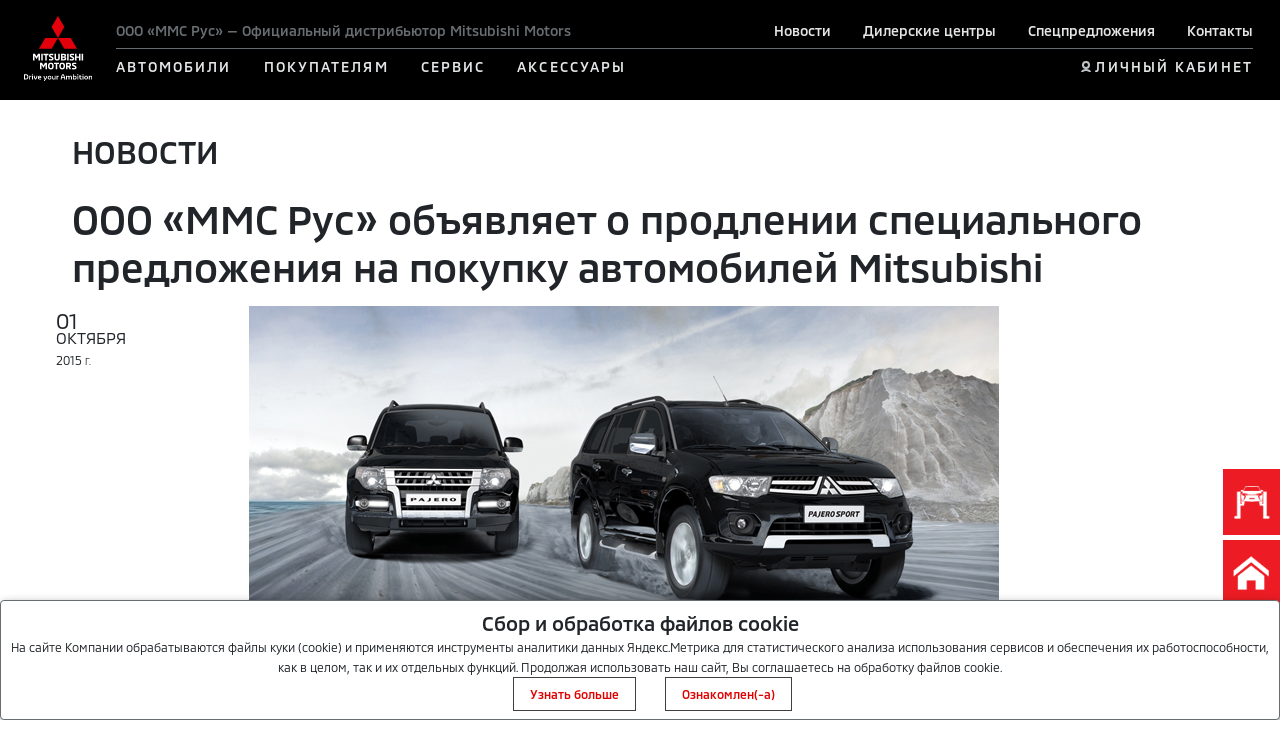

--- FILE ---
content_type: text/html; charset=utf-8
request_url: https://kaunto.mitsubishi-motors.ru/
body_size: 265
content:
"bsdrte3t0pbuvjnteuhodfl6d6"

--- FILE ---
content_type: image/svg+xml
request_url: https://www.mitsubishi-motors.ru/html/mmc-2021/img/Flickr.svg
body_size: 960
content:
<?xml version="1.0" encoding="utf-8"?>
<!-- Generator: Adobe Illustrator 26.0.1, SVG Export Plug-In . SVG Version: 6.00 Build 0)  -->
<svg version="1.1" id="Layer_1" xmlns="http://www.w3.org/2000/svg" xmlns:xlink="http://www.w3.org/1999/xlink" x="0px" y="0px"
	 width="31" height="32" viewBox="0 0 31 32" style="enable-background:new 0 0 31 32;" xml:space="preserve">
<style type="text/css">
	.st0{fill:none;stroke:#BFC2C4;stroke-width:0.5;stroke-miterlimit:10;}
	.st1{fill:#BFC2C4;}
</style>
<path class="st0" d="M26.9,1H4.1c-2,0-3.6,1.6-3.6,3.6v22.9c0,2,1.6,3.6,3.6,3.6h22.9c2,0,3.6-1.6,3.6-3.6V4.6
	C30.5,2.6,28.9,1,26.9,1z"/>
<path class="st1" d="M24.1,14.1c-0.2,0-0.3,0-0.5,0c-1.9,0-3.5-1-4.5-2.4c0,3.8,0,8.2,0,8.2c0,3.4-2.7,6.1-6.1,6.1s-6.1-2.7-6.1-6.1
	s2.7-6.1,6.1-6.1c0.1,0,0.3,0,0.4,0v3c-0.1,0-0.2,0-0.4,0c-1.7,0-3.1,1.4-3.1,3.1S11.3,23,13,23s3.2-1.4,3.2-3.1c0-0.1,0-14,0-14
	h2.9c0.3,2.6,2.3,4.6,4.9,4.8V14.1z"/>
</svg>
